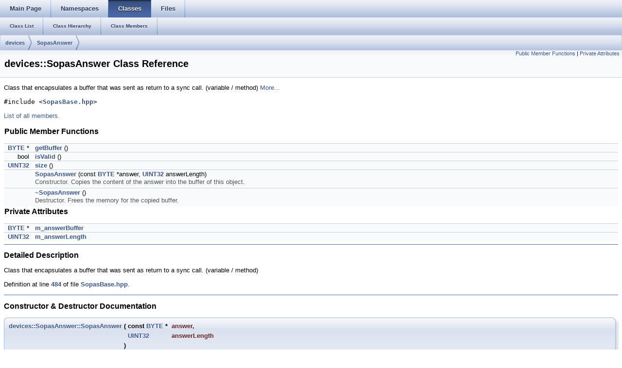

--- FILE ---
content_type: text/html
request_url: http://docs.ros.org/en/jade/api/libsick_ldmrs/html/classdevices_1_1SopasAnswer.html
body_size: 12142
content:
<html><head><meta http-equiv="Content-Type" content="text/html;charset=utf-8">
<title>libsick_ldmrs: devices::SopasAnswer Class Reference</title>
<link href="doxygen.css" rel="stylesheet" type="text/css">
<link href="tabs.css" rel="stylesheet" type="text/css">


<link rel="canonical" href="http://docs.ros.org/jade/api/libsick_ldmrs/html/classdevices_1_1SopasAnswer.html" />
</head>
<body onload='searchBox.OnSelectItem(0);'>
<!-- Generated by Doxygen 1.7.6.1 -->
  <div id="navrow1" class="tabs">
    <ul class="tablist">
      <li><a href="index.html"><span>Main&#160;Page</span></a></li>
      <li><a href="namespaces.html"><span>Namespaces</span></a></li>
      <li class="current"><a href="annotated.html"><span>Classes</span></a></li>
      <li><a href="files.html"><span>Files</span></a></li>
    </ul>
  </div>
  <div id="navrow2" class="tabs2">
    <ul class="tablist">
      <li><a href="annotated.html"><span>Class&#160;List</span></a></li>
      <li><a href="inherits.html"><span>Class&#160;Hierarchy</span></a></li>
      <li><a href="functions.html"><span>Class&#160;Members</span></a></li>
    </ul>
  </div>
  <div id="nav-path" class="navpath">
    <ul>
      <li class="navelem"><a class="el" href="namespacedevices.html">devices</a>      </li>
      <li class="navelem"><a class="el" href="classdevices_1_1SopasAnswer.html">SopasAnswer</a>      </li>
    </ul>
  </div>
</div>
<div class="header">
  <div class="summary">
<a href="#pub-methods">Public Member Functions</a> &#124;
<a href="#pri-attribs">Private Attributes</a>  </div>
  <div class="headertitle">
<div class="title">devices::SopasAnswer Class Reference</div>  </div>
</div><!--header-->
<div class="contents">
<!-- doxytag: class="devices::SopasAnswer" -->
<p>Class that encapsulates a buffer that was sent as return to a sync call. (variable / method)  
 <a href="classdevices_1_1SopasAnswer.html#details">More...</a></p>

<p><code>#include &lt;<a class="el" href="SopasBase_8hpp_source.html">SopasBase.hpp</a>&gt;</code></p>

<p><a href="classdevices_1_1SopasAnswer-members.html">List of all members.</a></p>
<table class="memberdecls">
<tr><td colspan="2"><h2><a name="pub-methods"></a>
Public Member Functions</h2></td></tr>
<tr><td class="memItemLeft" align="right" valign="top"><a class="el" href="BasicDatatypes_8hpp.html#a4ae1dab0fb4b072a66584546209e7d58">BYTE</a> *&#160;</td><td class="memItemRight" valign="bottom"><a class="el" href="classdevices_1_1SopasAnswer.html#aa16f6e6436d660dfc8234ae5870bdb45">getBuffer</a> ()</td></tr>
<tr><td class="memItemLeft" align="right" valign="top">bool&#160;</td><td class="memItemRight" valign="bottom"><a class="el" href="classdevices_1_1SopasAnswer.html#a362530dfe4d52c9f0a2fadddb8549de1">isValid</a> ()</td></tr>
<tr><td class="memItemLeft" align="right" valign="top"><a class="el" href="BasicDatatypes_8hpp.html#adfe04a44baaebba6143c3a23507ff85b">UINT32</a>&#160;</td><td class="memItemRight" valign="bottom"><a class="el" href="classdevices_1_1SopasAnswer.html#a6d10726a6437d2e482fcf7f13de66332">size</a> ()</td></tr>
<tr><td class="memItemLeft" align="right" valign="top">&#160;</td><td class="memItemRight" valign="bottom"><a class="el" href="classdevices_1_1SopasAnswer.html#a6d6a186ef7ab5ac9bfcaf5c5bdc3401c">SopasAnswer</a> (const <a class="el" href="BasicDatatypes_8hpp.html#a4ae1dab0fb4b072a66584546209e7d58">BYTE</a> *answer, <a class="el" href="BasicDatatypes_8hpp.html#adfe04a44baaebba6143c3a23507ff85b">UINT32</a> answerLength)</td></tr>
<tr><td class="mdescLeft">&#160;</td><td class="mdescRight">Constructor. Copies the content of the answer into the buffer of this object.  <a href="#a6d6a186ef7ab5ac9bfcaf5c5bdc3401c"></a><br/></td></tr>
<tr><td class="memItemLeft" align="right" valign="top">&#160;</td><td class="memItemRight" valign="bottom"><a class="el" href="classdevices_1_1SopasAnswer.html#ac3f99a7e251867d092f50b360133f950">~SopasAnswer</a> ()</td></tr>
<tr><td class="mdescLeft">&#160;</td><td class="mdescRight">Destructor. Frees the memory for the copied buffer.  <a href="#ac3f99a7e251867d092f50b360133f950"></a><br/></td></tr>
<tr><td colspan="2"><h2><a name="pri-attribs"></a>
Private Attributes</h2></td></tr>
<tr><td class="memItemLeft" align="right" valign="top"><a class="el" href="BasicDatatypes_8hpp.html#a4ae1dab0fb4b072a66584546209e7d58">BYTE</a> *&#160;</td><td class="memItemRight" valign="bottom"><a class="el" href="classdevices_1_1SopasAnswer.html#afc00a9fc9ebf5962b29fc7cb9997c4db">m_answerBuffer</a></td></tr>
<tr><td class="memItemLeft" align="right" valign="top"><a class="el" href="BasicDatatypes_8hpp.html#adfe04a44baaebba6143c3a23507ff85b">UINT32</a>&#160;</td><td class="memItemRight" valign="bottom"><a class="el" href="classdevices_1_1SopasAnswer.html#abb5d3b823cc302cc57b4aed82ae4bd36">m_answerLength</a></td></tr>
</table>
<hr/><a name="details" id="details"></a><h2>Detailed Description</h2>
<div class="textblock"><p>Class that encapsulates a buffer that was sent as return to a sync call. (variable / method) </p>

<p>Definition at line <a class="el" href="SopasBase_8hpp_source.html#l00484">484</a> of file <a class="el" href="SopasBase_8hpp_source.html">SopasBase.hpp</a>.</p>
</div><hr/><h2>Constructor &amp; Destructor Documentation</h2>
<a class="anchor" id="a6d6a186ef7ab5ac9bfcaf5c5bdc3401c"></a><!-- doxytag: member="devices::SopasAnswer::SopasAnswer" ref="a6d6a186ef7ab5ac9bfcaf5c5bdc3401c" args="(const BYTE *answer, UINT32 answerLength)" -->
<div class="memitem">
<div class="memproto">
      <table class="memname">
        <tr>
          <td class="memname"><a class="el" href="classdevices_1_1SopasAnswer.html#a6d6a186ef7ab5ac9bfcaf5c5bdc3401c">devices::SopasAnswer::SopasAnswer</a> </td>
          <td>(</td>
          <td class="paramtype">const <a class="el" href="BasicDatatypes_8hpp.html#a4ae1dab0fb4b072a66584546209e7d58">BYTE</a> *&#160;</td>
          <td class="paramname"><em>answer</em>, </td>
        </tr>
        <tr>
          <td class="paramkey"></td>
          <td></td>
          <td class="paramtype"><a class="el" href="BasicDatatypes_8hpp.html#adfe04a44baaebba6143c3a23507ff85b">UINT32</a>&#160;</td>
          <td class="paramname"><em>answerLength</em>&#160;</td>
        </tr>
        <tr>
          <td></td>
          <td>)</td>
          <td></td><td></td>
        </tr>
      </table>
</div>
<div class="memdoc">

<p>Constructor. Copies the content of the answer into the buffer of this object. </p>

<p>Definition at line <a class="el" href="SopasBase_8cpp_source.html#l02347">2347</a> of file <a class="el" href="SopasBase_8cpp_source.html">SopasBase.cpp</a>.</p>

</div>
</div>
<a class="anchor" id="ac3f99a7e251867d092f50b360133f950"></a><!-- doxytag: member="devices::SopasAnswer::~SopasAnswer" ref="ac3f99a7e251867d092f50b360133f950" args="()" -->
<div class="memitem">
<div class="memproto">
      <table class="memname">
        <tr>
          <td class="memname"><a class="el" href="classdevices_1_1SopasAnswer.html#ac3f99a7e251867d092f50b360133f950">devices::SopasAnswer::~SopasAnswer</a> </td>
          <td>(</td>
          <td class="paramname"></td><td>)</td>
          <td></td>
        </tr>
      </table>
</div>
<div class="memdoc">

<p>Destructor. Frees the memory for the copied buffer. </p>

<p>Definition at line <a class="el" href="SopasBase_8cpp_source.html#l02360">2360</a> of file <a class="el" href="SopasBase_8cpp_source.html">SopasBase.cpp</a>.</p>

</div>
</div>
<hr/><h2>Member Function Documentation</h2>
<a class="anchor" id="aa16f6e6436d660dfc8234ae5870bdb45"></a><!-- doxytag: member="devices::SopasAnswer::getBuffer" ref="aa16f6e6436d660dfc8234ae5870bdb45" args="()" -->
<div class="memitem">
<div class="memproto">
      <table class="memname">
        <tr>
          <td class="memname"><a class="el" href="BasicDatatypes_8hpp.html#a4ae1dab0fb4b072a66584546209e7d58">BYTE</a>* <a class="el" href="classdevices_1_1SopasAnswer.html#aa16f6e6436d660dfc8234ae5870bdb45">devices::SopasAnswer::getBuffer</a> </td>
          <td>(</td>
          <td class="paramname"></td><td>)</td>
          <td><code> [inline]</code></td>
        </tr>
      </table>
</div>
<div class="memdoc">

<p>Definition at line <a class="el" href="SopasBase_8hpp_source.html#l00493">493</a> of file <a class="el" href="SopasBase_8hpp_source.html">SopasBase.hpp</a>.</p>

</div>
</div>
<a class="anchor" id="a362530dfe4d52c9f0a2fadddb8549de1"></a><!-- doxytag: member="devices::SopasAnswer::isValid" ref="a362530dfe4d52c9f0a2fadddb8549de1" args="()" -->
<div class="memitem">
<div class="memproto">
      <table class="memname">
        <tr>
          <td class="memname">bool <a class="el" href="classdevices_1_1SopasAnswer.html#a362530dfe4d52c9f0a2fadddb8549de1">devices::SopasAnswer::isValid</a> </td>
          <td>(</td>
          <td class="paramname"></td><td>)</td>
          <td><code> [inline]</code></td>
        </tr>
      </table>
</div>
<div class="memdoc">

<p>Definition at line <a class="el" href="SopasBase_8hpp_source.html#l00497">497</a> of file <a class="el" href="SopasBase_8hpp_source.html">SopasBase.hpp</a>.</p>

</div>
</div>
<a class="anchor" id="a6d10726a6437d2e482fcf7f13de66332"></a><!-- doxytag: member="devices::SopasAnswer::size" ref="a6d10726a6437d2e482fcf7f13de66332" args="()" -->
<div class="memitem">
<div class="memproto">
      <table class="memname">
        <tr>
          <td class="memname"><a class="el" href="BasicDatatypes_8hpp.html#adfe04a44baaebba6143c3a23507ff85b">UINT32</a> <a class="el" href="classdevices_1_1SopasAnswer.html#a6d10726a6437d2e482fcf7f13de66332">devices::SopasAnswer::size</a> </td>
          <td>(</td>
          <td class="paramname"></td><td>)</td>
          <td><code> [inline]</code></td>
        </tr>
      </table>
</div>
<div class="memdoc">

<p>Definition at line <a class="el" href="SopasBase_8hpp_source.html#l00495">495</a> of file <a class="el" href="SopasBase_8hpp_source.html">SopasBase.hpp</a>.</p>

</div>
</div>
<hr/><h2>Member Data Documentation</h2>
<a class="anchor" id="afc00a9fc9ebf5962b29fc7cb9997c4db"></a><!-- doxytag: member="devices::SopasAnswer::m_answerBuffer" ref="afc00a9fc9ebf5962b29fc7cb9997c4db" args="" -->
<div class="memitem">
<div class="memproto">
      <table class="memname">
        <tr>
          <td class="memname"><a class="el" href="BasicDatatypes_8hpp.html#a4ae1dab0fb4b072a66584546209e7d58">BYTE</a>* <a class="el" href="classdevices_1_1SopasAnswer.html#afc00a9fc9ebf5962b29fc7cb9997c4db">devices::SopasAnswer::m_answerBuffer</a><code> [private]</code></td>
        </tr>
      </table>
</div>
<div class="memdoc">

<p>Definition at line <a class="el" href="SopasBase_8hpp_source.html#l00501">501</a> of file <a class="el" href="SopasBase_8hpp_source.html">SopasBase.hpp</a>.</p>

</div>
</div>
<a class="anchor" id="abb5d3b823cc302cc57b4aed82ae4bd36"></a><!-- doxytag: member="devices::SopasAnswer::m_answerLength" ref="abb5d3b823cc302cc57b4aed82ae4bd36" args="" -->
<div class="memitem">
<div class="memproto">
      <table class="memname">
        <tr>
          <td class="memname"><a class="el" href="BasicDatatypes_8hpp.html#adfe04a44baaebba6143c3a23507ff85b">UINT32</a> <a class="el" href="classdevices_1_1SopasAnswer.html#abb5d3b823cc302cc57b4aed82ae4bd36">devices::SopasAnswer::m_answerLength</a><code> [private]</code></td>
        </tr>
      </table>
</div>
<div class="memdoc">

<p>Definition at line <a class="el" href="SopasBase_8hpp_source.html#l00500">500</a> of file <a class="el" href="SopasBase_8hpp_source.html">SopasBase.hpp</a>.</p>

</div>
</div>
<hr/>The documentation for this class was generated from the following files:<ul>
<li><a class="el" href="SopasBase_8hpp_source.html">SopasBase.hpp</a></li>
<li><a class="el" href="SopasBase_8cpp_source.html">SopasBase.cpp</a></li>
</ul>
</div><!-- contents -->

<br clear="all" />
<hr size="1"><div style="align: right;">
<a href="http://wiki.ros.org/libsick_ldmrs">libsick_ldmrs</a><br />
Author(s): SICK AG <info@sick.com>, Martin Günther <martin.guenther@dfki.de>, Jochen Sprickerhof <ros@jochen.sprickerhof.de></br />
<small>autogenerated on Wed Jun 14 2017 04:04:51</small>
</div>
</body>
</html>
